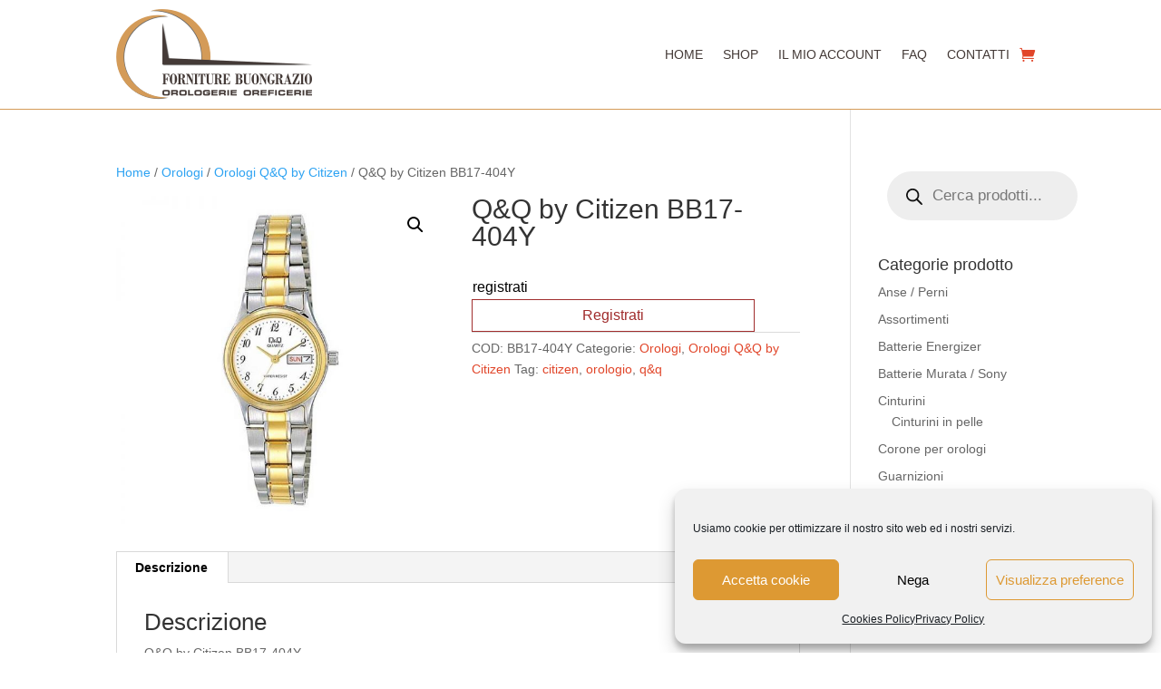

--- FILE ---
content_type: text/css; charset=utf-8
request_url: https://www.fornitureorologibuongrazio.it/wp-content/et-cache/global/et-divi-customizer-global.min.css?ver=1769010328
body_size: -55
content:
.woocommerce a.button{color:#e1462a}.woocommerce .woocommerce-info{background:#443a37}.woocommerce .woocommerce-message{background:#000}.woocommerce-page div.product p.price{color:#e1462a}.posted_in a{color:#e1462a}.tagged_as a{color:#e1462a}.et-db #et-boc .et-l .et_pb_wc_add_to_cart_0 input,.et-db #et-boc .et-l .et_pb_wc_add_to_cart_0 .quantity input.qty{background-color:#000000!important}#cmplz-document{max-width:100%}